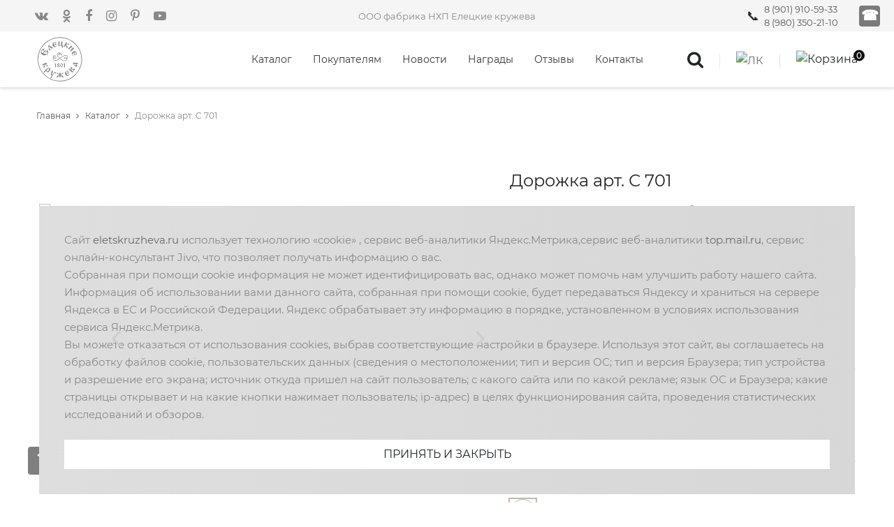

--- FILE ---
content_type: text/html; charset=UTF-8
request_url: https://eletskruzheva.ru/product/dorozhka-art-s-701
body_size: 15258
content:
<!DOCTYPE html>
<html xml:lang="ru" lang="ru">
<head>
<meta http-equiv="Content-Type" content="text/html; charset=UTF-8" />
<meta name="robots" content="index, follow" />
<meta name="keywords" content="Дорожка арт. С 701, 82 400 руб., Каталог, Елецкие кружева" />
<meta name="description" content="★ Купить Дорожка арт. С 701 по цене 82 400 руб., Каталог ★ Елецкие кружева, доставка" />
<script data-skip-moving="true">(function(w, d, n) {var cl = "bx-core";var ht = d.documentElement;var htc = ht ? ht.className : undefined;if (htc === undefined || htc.indexOf(cl) !== -1){return;}var ua = n.userAgent;if (/(iPad;)|(iPhone;)/i.test(ua)){cl += " bx-ios";}else if (/Windows/i.test(ua)){cl += ' bx-win';}else if (/Macintosh/i.test(ua)){cl += " bx-mac";}else if (/Linux/i.test(ua) && !/Android/i.test(ua)){cl += " bx-linux";}else if (/Android/i.test(ua)){cl += " bx-android";}cl += (/(ipad|iphone|android|mobile|touch)/i.test(ua) ? " bx-touch" : " bx-no-touch");cl += w.devicePixelRatio && w.devicePixelRatio >= 2? " bx-retina": " bx-no-retina";if (/AppleWebKit/.test(ua)){cl += " bx-chrome";}else if (/Opera/.test(ua)){cl += " bx-opera";}else if (/Firefox/.test(ua)){cl += " bx-firefox";}ht.className = htc ? htc + " " + cl : cl;})(window, document, navigator);</script>


<link href="/bitrix/js/ui/design-tokens/dist/ui.design-tokens.css?172064226726358" type="text/css"  rel="stylesheet" />
<link href="/bitrix/js/ui/fonts/opensans/ui.font.opensans.css?17206413742555" type="text/css"  rel="stylesheet" />
<link href="/bitrix/js/main/popup/dist/main.popup.bundle.css?172064188929861" type="text/css"  rel="stylesheet" />
<link href="/local/templates/.default/components/bitrix/catalog.element/main2/style.css?17127399015508" type="text/css"  rel="stylesheet" />
<link href="/bitrix/components/arturgolubev/yandex.share/templates/.default/style.css?1629047712322" type="text/css"  rel="stylesheet" />
<link href="/local/components/elkruz/main.feedback/templates/callproduct/style.css?1760616658935" type="text/css"  rel="stylesheet" />
<link href="/local/templates/.default/components/bitrix/catalog.section/set/style.css?1645366195570" type="text/css"  rel="stylesheet" />
<link href="/local/tmplfiles/vendor/bootstrap/css/bootstrap.min.css?1604316446124962" type="text/css"  data-template-style="true"  rel="stylesheet" />
<link href="/local/tmplfiles/fonts/font-awesome-4.7.0/css/font-awesome.min.css?160431644531000" type="text/css"  data-template-style="true"  rel="stylesheet" />
<link href="/local/tmplfiles/fonts/themify/themify-icons.css?160431644616435" type="text/css"  data-template-style="true"  rel="stylesheet" />
<link href="/local/tmplfiles/fonts/Linearicons-Free-v1.0.0/icon-font.min.css?16043164457354" type="text/css"  data-template-style="true"  rel="stylesheet" />
<link href="/local/tmplfiles/fonts/elegant-font/html-css/style.css?160431644625237" type="text/css"  data-template-style="true"  rel="stylesheet" />
<link href="/local/tmplfiles/vendor/animate/animate.css?160431644623848" type="text/css"  data-template-style="true"  rel="stylesheet" />
<link href="/local/tmplfiles/vendor/css-hamburgers/hamburgers.min.css?160431644619686" type="text/css"  data-template-style="true"  rel="stylesheet" />
<link href="/local/tmplfiles/vendor/animsition/css/animsition.min.css?160431644627478" type="text/css"  data-template-style="true"  rel="stylesheet" />
<link href="/local/tmplfiles/vendor/select2/select2.min.css?160431644615196" type="text/css"  data-template-style="true"  rel="stylesheet" />
<link href="/local/tmplfiles/vendor/daterangepicker/daterangepicker.css?16043164468163" type="text/css"  data-template-style="true"  rel="stylesheet" />
<link href="/local/tmplfiles/vendor/slick/slick.css?16043164461776" type="text/css"  data-template-style="true"  rel="stylesheet" />
<link href="/local/tmplfiles/vendor/lightbox2/css/lightbox.min.css?16043164462846" type="text/css"  data-template-style="true"  rel="stylesheet" />
<link href="/local/tmplfiles/css/util.css?1748009940110452" type="text/css"  data-template-style="true"  rel="stylesheet" />
<link href="/local/tmplfiles/css/main.css?176061648950898" type="text/css"  data-template-style="true"  rel="stylesheet" />
<link href="/local/tmplfiles/css/jquery.fancybox.min.css?160431644612795" type="text/css"  data-template-style="true"  rel="stylesheet" />
<link href="/local/templates/.default/components/bitrix/search.form/top/style.css?1629373991732" type="text/css"  data-template-style="true"  rel="stylesheet" />
<link href="/local/templates/.default/components/bitrix/sale.basket.basket.line/.default/style.css?16043164464401" type="text/css"  data-template-style="true"  rel="stylesheet" />
<link href="/local/templates/main/template_styles.css?1737030711434" type="text/css"  data-template-style="true"  rel="stylesheet" />







	<meta name="viewport" content="width=device-width, initial-scale=1">
	<meta name="cmsmagazine" content="351820ed114bbfa0aa8ab0957b9aa984" />
    <meta name="yandex-verification" content="39db6ab34b15e84a" />
<meta property="og:type" content="website">
	<meta property="og:title" content="Дорожка арт. С 701">
	<meta property="og:url" content="https://eletskruzheva.ru/product/dorozhka-art-s-701">
	    <meta property="og:description" content="★ Купить Дорожка арт. С 701 по цене 82 400 руб., Каталог ★ Елецкие кружева, доставка">
	    <meta property="og:image" content="https://eletskruzheva.ru/upload/dev2fun.imagecompress/webp/iblock/211/6aitpldsc0n94a2iihp3u8e829vruhfj/zagruzka.webp"/>
    <meta property="og:image:width" content="1200">
    <meta property="og:image:height" content="763">
			
 <title>Дорожка арт. С 701 | Елецкие кружева</title>
</head>
<body class="animsition" >
<div id="panel"></div>
	<header class="header1">
		<div class="container-menu-header" >
			<div class="topbar">
				<div class="topbar-social"><a href="https://vk.com/club58307403" class="topbar-social-item fa fa-vk" target="_blank"></a>
<a href="https://ok.ru/profile/576745640652" class="topbar-social-item fa fa-odnoklassniki" target="_blank"></a>
<a href="https://www.facebook.com/people/Eletskie-Kruzheva/100007458769495" class="topbar-social-item fa fa-facebook" target="_blank"></a>
<a href="https://www.instagram.com/eletskiekruzheva/" class="topbar-social-item fa fa-instagram" target="_blank"></a>
<a href="https://www.pinterest.ru/eletskiek/" class="topbar-social-item fa fa-pinterest-p" target="_blank"></a>
<a href="https://www.youtube.com/user/eletskruzheva" class="topbar-social-item fa fa-youtube-play" target="_blank"></a>
</div>
				<span class="topbar-child1">ООО фабрика НХП Елецкие кружева</span>
<!--                <div class="topbar-child2">--><!--</div>-->
                <span class="topbar-phone"><a href="tel:89019105933" title="" class="s-text7">8 (901) 910-59-33</a>
                    <a href="tel:89803502110" title="" class="s-text7">8 (980) 350-21-10</a>
                </span>
                                <a data-fancybox data-type="ajax" data-src="/ajax/form.php?type=callback" href="javascript:void(0);">
                    <div class="call r-button">&#9742;</div>
                </a>
            </div>
			<div class="wrap_header">
				<a href="/" class="logo">
					<img src="/local/tmplfiles/images/icons/logo.svg" alt="eletskruzheva.ru" class="logo-short">
					<img src="/local/tmplfiles/images/icons/logo__full.svg" alt="eletskruzheva.ru" class="logo-full">
									</a>
				

<div class="wrap_menu">
<nav class="menu">

<ul class="main_menu">

	<li>
		<a href="/catalog/" class="" >Каталог</a>
	</li>
	<li>
		<a href="/pokupatelyam/" class="" >Покупателям</a>
	</li>
	<li>
		<a href="/news/" class="" >Новости</a>
	</li>
	<li>
		<a href="/nagrady/" class="" >Награды</a>
	</li>
	<li>
		<a href="/otzyvy/" class="" >Отзывы</a>
	</li>
	<li>
		<a href="/kontakty/" class="" >Контакты</a>
	</li>
</ul>

</nav>
</div>


				<div class="header-icons">
                    <i class="icon-search fs-25 fa fa-search" aria-hidden="true"></i>
                    <span class="linedivide1"></span>
					<a href="/personal/profile/" class="header-wrapicon1 dis-block">
						<img src="/upload/dev2fun.imagecompress/webp/local/tmplfiles/images/icons/icon-header-01.webp" class="header-icon1" alt="ЛК">
					</a>
					<span class="linedivide1"></span>
					<div class="header-wrapicon2">
						<img src="/upload/dev2fun.imagecompress/webp/local/tmplfiles/images/icons/icon-header-02.webp" class="header-icon1 js-show-header-dropdown" alt="Корзина">
<span class="header-icons-noti" id="posCart">0</span>
						<div class="header-cart header-dropdown">
							<div class="header-cart-buttons">
								<div class="header-cart-wrapbtn">
									<a href="/personal/cart/" class="flex-c-m size1 bg1 bo-rad-20 hov1 s-text1 trans-0-4">
										Корзина
									</a>
								</div>

<!--								<div class="header-cart-wrapbtn">-->
<!--									<a href="/personal/order/" class="flex-c-m size1 bg1 bo-rad-20 hov1 s-text1 trans-0-4">-->
<!--										Заказать-->
<!--									</a>-->
<!--								</div>-->
							</div>
						</div>
					</div>
				</div>
                
<div class="search-product pos-relative bo4 of-hidden" id="search_line" style="">
	<form action="/search/">
	<input class="s-text p-l-23 p-r-50" type="text" name="q" placeholder="поиск">
       	<button class="btn-search flex-c-m ab-r-m color2 color0-hov trans-0-4">
		<i class="fs-25 fa fa-search" aria-hidden="true"></i>
	</button>
	</form>
</div>

			</div>
		</div>
		<div class="wrap_header_mobile">
			<a href="/" class="logo-mobile">ООО фабрика НХП Елецкие кружева</a>
			<div class="btn-show-menu">
				<div class="header-icons-mobile">
					<i class="icon-search fs-25 fa fa-search" aria-hidden="true"></i>
					<span class="linedivide2"></span>
					<a href="/personal/profile/" class="header-wrapicon1 dis-block">
						<img src="/upload/dev2fun.imagecompress/webp/local/tmplfiles/images/icons/icon-header-01.webp" class="header-icon1" alt="ЛК">
					</a>

					<span class="linedivide2"></span>

					<a href="/personal/cart/" class="header-wrapicon1 dis-block">
						<img src="/upload/dev2fun.imagecompress/webp/local/tmplfiles/images/icons/icon-header-02.webp" class="header-icon1" alt="Корзина">
					</a>
					</div>
				</div>

				<div class="btn-show-menu-mobile hamburger hamburger--squeeze">
					<span class="hamburger-box">
						<span class="hamburger-inner"></span>
					</span>
				</div>
				
<div class="search-product pos-relative bo4 of-hidden" id="search_line" style="">
	<form action="/search/">
	<input class="s-text p-l-23 p-r-50" type="text" name="q" placeholder="поиск">
       	<button class="btn-search flex-c-m ab-r-m color2 color0-hov trans-0-4">
		<i class="fs-25 fa fa-search" aria-hidden="true"></i>
	</button>
	</form>
</div>

			</div>

		<!--</div>-->

		<div class="wrap-side-menu" >
			<nav class="side-menu">
				<ul class="main-menu">
					<li class="item-topbar-mobile p-l-20 p-t-8 p-b-8"  style="min-height:42px;">
						<!-- <div class="topbar-child1">
							
<div class="search-product pos-relative bo4 of-hidden" id="search_line_main" style="position:absolute; right:8px;">
	<form action="/search/">
	<input class="s-text7 p-l-23 p-r-50" type="text" name="q" placeholder="поиск">
       	<button class="flex-c-m size5 ab-r-m color2 color0-hov trans-0-4">
		<i class="fs-12 fa fa-search" aria-hidden="true"></i>
	</button>
	</form>
</div>

						</div> -->
					</li>
										<li class="item-topbar-mobile p-l-10">
						<div class="topbar-social-mobile"><a href="https://vk.com/club58307403" class="topbar-social-item fa fa-vk" target="_blank"></a>
<a href="https://ok.ru/profile/576745640652" class="topbar-social-item fa fa-odnoklassniki" target="_blank"></a>
<a href="https://www.facebook.com/people/Eletskie-Kruzheva/100007458769495" class="topbar-social-item fa fa-facebook" target="_blank"></a>
<a href="https://www.instagram.com/eletskiekruzheva/" class="topbar-social-item fa fa-instagram" target="_blank"></a>
<a href="https://www.pinterest.ru/eletskiek/" class="topbar-social-item fa fa-pinterest-p" target="_blank"></a>
<a href="https://www.youtube.com/user/eletskruzheva" class="topbar-social-item fa fa-youtube-play" target="_blank"></a>
</div>
					</li>
						<li class="item-menu-mobile"><a href="/catalog/">Каталог</a></li>
	<li class="item-menu-mobile"><a href="/pokupatelyam/">Покупателям</a></li>
	<li class="item-menu-mobile"><a href="/news/">Новости</a></li>
	<li class="item-menu-mobile"><a href="/nagrady/">Награды</a></li>
	<li class="item-menu-mobile"><a href="/otzyvy/">Отзывы</a></li>
	<li class="item-menu-mobile"><a href="/kontakty/">Контакты</a></li>
				</ul>
			</nav>
		</div>
	</header>

<div class="bread-crumb bgwhite flex-w p-l-52 p-r-15 p-t-30 p-l-15-sm" itemscope itemtype="http://schema.org/BreadcrumbList"><span class="s-text17" itemprop="itemListElement" itemscope itemtype="http://schema.org/ListItem"><a class="s-text16" href="/" title="Главная" itemprop="item" id="bx_breadcrumb_0"><span itemprop="name">Главная</span><i class="fa fa-angle-right m-l-8 m-r-9" aria-hidden="true"></i><meta itemprop="position" content="1" /></a></span><span class="s-text17" itemprop="itemListElement" itemscope itemtype="http://schema.org/ListItem"><a class="s-text16" href="/catalog/catalog/" title="Каталог" itemprop="item" id="bx_breadcrumb_1"><span itemprop="name">Каталог</span><i class="fa fa-angle-right m-l-8 m-r-9" aria-hidden="true"></i><meta itemprop="position" content="2" /></a></span><span class="s-text17" itemprop="itemListElement" itemscope itemtype="http://schema.org/ListItem"><link href="" itemprop="item"><span itemprop="name">Дорожка арт. С 701</span><meta itemprop="position" content="3" /></span></div>



<div class="container bgwhite p-t-35 p-b-80" itemscope itemtype="http://schema.org/Product">
    <span itemprop="name" style="display: none">Дорожка арт. С 701</span>
	        <span itemprop="description" style="display: none">★ Купить Дорожка арт. С 701 по цене 82 400 руб., Каталог ★ Елецкие кружева, доставка</span>
	    <div class="flex-w flex-sb">
        <div class="w-size13 p-t-30 respon5">

            <!-- Слайдеры -->

            

                <div class="wrapper-sliders flex-sb flex-w">
                    <div class="thumbnail-slider">
                                                                                                                <div class="thumbnail-slider__item" data-thumb="/upload/dev2fun.imagecompress/webp/resize_cache/iblock/5fe/4nfyme0ctgv0193pkkb7ibw0nix2wzc9/60_60_2/6536b697c2485557dc1a43d1a1a8479ebed670a8.webp">
                                    <img src="/upload/dev2fun.imagecompress/webp/resize_cache/iblock/5fe/4nfyme0ctgv0193pkkb7ibw0nix2wzc9/60_60_2/6536b697c2485557dc1a43d1a1a8479ebed670a8.webp" alt="Дорожка арт. С 701" itemprop="image">
                                </div>
                                                                                                                                            <div class="thumbnail-slider__item" data-thumb="/upload/dev2fun.imagecompress/webp/resize_cache/iblock/db6/2mkq6jzh0y29ge2el7pqxctxauubctz9/60_60_2/a49a1279229ad431720c309db87435f704f55881.webp">
                                    <img src="/upload/dev2fun.imagecompress/webp/resize_cache/iblock/db6/2mkq6jzh0y29ge2el7pqxctxauubctz9/60_60_2/a49a1279229ad431720c309db87435f704f55881.webp" alt="Дорожка арт. С 701" itemprop="image">
                                </div>
                                                                                                                                            <div class="thumbnail-slider__item" data-thumb="/upload/dev2fun.imagecompress/webp/resize_cache/iblock/316/d13gtcui21fai3aukzdoqurm400t8taz/60_60_2/ad5110d9b9f8a9f3aa96cbff8d7ed20d3ec3339f.webp">
                                    <img src="/upload/dev2fun.imagecompress/webp/resize_cache/iblock/316/d13gtcui21fai3aukzdoqurm400t8taz/60_60_2/ad5110d9b9f8a9f3aa96cbff8d7ed20d3ec3339f.webp" alt="Дорожка арт. С 701" itemprop="image">
                                </div>
                                                                        </div>

                    <div class="general-slider">
                                                                                        <div class="general-slider__item" data-thumb="42207">
                                    <a href="/upload/dev2fun.imagecompress/webp/iblock/5fe/4nfyme0ctgv0193pkkb7ibw0nix2wzc9/6536b697c2485557dc1a43d1a1a8479ebed670a8.webp" data-fancybox="gallery" data-caption="Дорожка арт. С 701">
                                        <img  data-lazy="/upload/dev2fun.imagecompress/webp/iblock/5fe/4nfyme0ctgv0193pkkb7ibw0nix2wzc9/6536b697c2485557dc1a43d1a1a8479ebed670a8.webp" alt="Дорожка арт. С 701">
                                    </a>
                                </div>
                                                                                        <div class="general-slider__item" data-thumb="42208">
                                    <a href="/upload/dev2fun.imagecompress/webp/iblock/db6/2mkq6jzh0y29ge2el7pqxctxauubctz9/a49a1279229ad431720c309db87435f704f55881.webp" data-fancybox="gallery" data-caption="Дорожка арт. С 701">
                                        <img  data-lazy="/upload/dev2fun.imagecompress/webp/iblock/db6/2mkq6jzh0y29ge2el7pqxctxauubctz9/a49a1279229ad431720c309db87435f704f55881.webp" alt="Дорожка арт. С 701">
                                    </a>
                                </div>
                                                                                        <div class="general-slider__item" data-thumb="42209">
                                    <a href="/upload/dev2fun.imagecompress/webp/iblock/316/d13gtcui21fai3aukzdoqurm400t8taz/ad5110d9b9f8a9f3aa96cbff8d7ed20d3ec3339f.webp" data-fancybox="gallery" data-caption="Дорожка арт. С 701">
                                        <img  data-lazy="/upload/dev2fun.imagecompress/webp/iblock/316/d13gtcui21fai3aukzdoqurm400t8taz/ad5110d9b9f8a9f3aa96cbff8d7ed20d3ec3339f.webp" alt="Дорожка арт. С 701">
                                    </a>
                                </div>
                                                    </div>
                </div>
			
<div class="yandex-share-panel ar_al_right">
		<div class="ya-share-wrap"><div class="ya-share2" data-services="vkontakte,facebook,odnoklassniki,viber,whatsapp,telegram"  ></div></div>
</div>
        </div>
		        <div class="w-size14 p-t-30 respon5" itemprop="offers" itemscope itemtype="http://schema.org/Offer">
            <h4 class="product-detail-name m-text16 p-b-13" itemprop="name">Дорожка арт. С 701</h4>
            <span class="m-text17" id="price" itemprop="price">
                    <span>Цена: <span id="PRICE">82 400 руб.</span></span>
            </span>
            <p class="s-text8 p-t-10"></p>
            <div class="action-add p-t-30 p-b-30">
                <div class="flex-m flex-w p-b-10">
                    <div class="s-text15 w-size15 t-center">
                        Вариант
                    </div>
                    <div class="rs2-select2 rs3-select2 bo4 of-hidden w-size16">
                        <select class="selection-2" name="offers" id="offers">
							                                <option value="56593"  selected>Дорожка арт. С 701 (бело-сливочная)</option>
							                        </select>
                    </div>
                </div>
				                <div class="flex-c-str flex-w p-t-10">
                    <div class="flex-m flex-w">
                                                <div class="flex-w bo5 of-hidden m-r-22 m-l-22 m-t-10 m-b-10">
                            <button class="btn-num-product-down color1 flex-c-m size7 bg8 eff2">
                                <i class="fs-12 fa fa-minus" aria-hidden="true"></i>
                            </button>

                            <input class="size8 m-text18 t-center num-product" type="number" name="num-product" id="num-product" value="1">

                            <button class="btn-num-product-up color1 flex-c-m size7 bg8 eff2">
                                <i class="fs-12 fa fa-plus" aria-hidden="true"></i>
                            </button>
                        </div>
                                                <div class="btn-addcart-product-detail size9 trans-0-4 m-t-10 m-b-10">
                                                        <a class="flex-c-m sizefull bg1 bo-rad-23 hov1 s-text1 trans-0-4 card-btn" href="javascript:void(0)" data-id="56593">
								В корзину                            </a>
                        </div>
                    </div>
                </div>
                <!--                    -->                <!--                    <p class="s-text8">-->
                <!--                            Для оформления заказа пожалуйста, <a href="/personal/profile/"> авторизуйтесь</a>-->
                <!--                    </p>-->
                <!--                    -->            </div>


            <!-- Размеры -->
			                <div class="wrap-dropdown-content bo6 p-t-15 p-b-14 sizes">
                    <h5 class="js-toggle-dropdown-content flex-sb-m cs-pointer m-text19 color0-hov trans-0-4">
                        Размеры
                    </h5>
                    <div class="itemProductSizes" id="Size">
																																																																												                                        <button class="itemProductSize itemProductSizeActive"  data-sizename="100х36">100х36</button>
																																					                    </div>
                </div>
			

            <!-- Цвета -->
            
            
                <div class="wrap-dropdown-content bo6 p-t-15 p-b-14 colors">
                    <h5 class="js-toggle-dropdown-content flex-sb-m cs-pointer m-text19 color0-hov trans-0-4">
                        Цвета
                    </h5>
                    <div class="itemProductColors" id="Color">
                                                    <button class="itemProductColor itemProductColorActive" data-id="56593" data-colorname="whiteandcreamy" style="background: url('/upload/dev2fun.imagecompress/webp/uf/202/eyw6pzi3sosoke8j2os47zbvqt5x953r/Bez-imeni_1.webp');     background-size: cover;" ></button>
                                            </div>
                </div>
            			                <div class="p-t-15 p-b-14 "><p>Цена изделия меняется в зависимости от размера. Сроки изготовления и стоимость уточняйте у менеджера</p></div>
			
            <div class="wrap-dropdown-content p-t-15 p-b-14 ">
                <h5 class="js-toggle-dropdown-content flex-sb-m cs-pointer m-text19 color0-hov trans-0-4">
                    <a data-fancybox="" data-src="#size_chart" href="javascript:void(0);">Размерная сетка</a>
                </h5>
                <div class="dis-none p-t-15 p-b-23">
					<div id="size_chart">
    <div class="blog-detail-txt p-t-15"><h4 class="p-b-11 m-text24">Таблицы размеров</h4>
        <p class="p-b-25"><img width="120" alt="Таблица женских размеров"
                               src="/upload/ammina.optimizer/svg/images/sizes.svg" data-uk-svg="" class=""><br><br></p>
        <ol>
            <li><p><b>Рост</b><br> измеряется вертикально от пола до верхней точки головы </p></li>
            <li><p><b>Обхват груди</b><br> измеряется горизонтально вокруг туловища по наиболее выступающим точкам груди
                    и лопаток </p></li>
            <li><p><b>Обхват талии</b><br> измеряется горизонтально вокруг талии на уровне пупка </p></li>
            <li><p><b>Обхват бёдер</b><br> измеряется горизонтально вокруг бёдер по наиболее выступающим точкам ягодиц
                </p></li>
        </ol>
        <h3>Женские размеры:</h3> <br>
        <table class="table-size">
            <thead>
            <tr>
                <th> Размер</th>
                <th> Рост (см)</th>
                <th> Обхват груди (см)</th>
                <th> Обхват бёдер (см)</th>
            </tr>
            </thead>
            <tbody>
            <tr>
                <td> 42</td>
                <td> 164</td>
                <td> 84</td>
                <td> 92</td>
            </tr>
            <tr>
                <td> 44</td>
                <td> 164</td>
                <td> 88</td>
                <td> 96</td>
            </tr>
            <tr>
                <td> 46</td>
                <td> 164</td>
                <td> 92</td>
                <td> 100</td>
            </tr>
            <tr>
                <td> 48</td>
                <td> 164</td>
                <td> 96</td>
                <td> 104</td>
            </tr>
            <tr>
                <td> 50</td>
                <td> 164</td>
                <td> 100</td>
                <td> 108</td>
            </tr>
            <tr>
                <td> 52</td>
                <td> 164</td>
                <td> 104</td>
                <td> 112</td>
            </tr>
            <tr>
                <td> 54</td>
                <td> 164</td>
                <td> 108</td>
                <td> 116</td>
            </tr>
            <tr>
                <td> 56</td>
                <td> 164</td>
                <td> 112</td>
                <td> 120</td>
            </tr>
            <tr>
                <td> 58</td>
                <td> 164</td>
                <td> 116</td>
                <td> 124</td>
            </tr>
            <tr>
                <td> 60</td>
                <td> 164</td>
                <td> 120</td>
                <td> 128</td>
            </tr>
            </tbody>
        </table>
        <br><br><br><br>
        <h3>Мужские размеры:</h3> <br>
        <table class="table-size">
            <thead>
            <tr>
                <th> Размер</th>
                <th> Рост (см)</th>
                <th> Обхват груди (см)</th>
                <th> Обхват бёдер (см)</th>
            </tr>
            </thead>
            <tbody>
            <tr>
                <td> 46</td>
                <td> 176 / 182</td>
                <td> 92</td>
                <td> 74</td>
            </tr>
            <tr>
                <td> 48</td>
                <td> 176 / 182</td>
                <td> 96</td>
                <td> 78</td>
            </tr>
            <tr>
                <td> 50</td>
                <td> 176 / 182</td>
                <td> 100</td>
                <td> 82</td>
            </tr>
            <tr>
                <td> 52</td>
                <td> 176 / 182</td>
                <td> 104</td>
                <td> 86</td>
            </tr>
            <tr>
                <td> 54</td>
                <td> 176 / 182</td>
                <td> 108</td>
                <td> 90</td>
            </tr>
            <tr>
                <td> 56</td>
                <td> 176 / 182</td>
                <td> 112</td>
                <td> 94</td>
            </tr>
            <tr>
                <td> 58</td>
                <td> 176 / 182</td>
                <td> 116</td>
                <td> 98</td>
            </tr>
            <tr>
                <td> 60</td>
                <td> 176 / 182</td>
                <td> 120</td>
                <td> 102</td>
            </tr>
            <tr>
                <td> 62</td>
                <td> 176 / 182</td>
                <td> 124</td>
                <td> 106</td>
            </tr>
            <tr>
                <td> 64</td>
                <td> 176 / 182</td>
                <td> 128</td>
                <td> 110</td>
            </tr>
            </tbody>
        </table>
        <br><br><br><br>
        <h3>Детские размеры:</h3> <br>
        <table class="table-size2">
            <thead>
            <tr>
                <th> Размер</th>
                <th> Рост (см)</th>
                <th> Вес (кг)</th>
                <th> Обхват груди (см)</th>
                <th> Обхват бёдер (см)</th>
                <th> Возраст</th>
            </tr>
            </thead>
            <tbody>
            <tr>
                <td> -</td>
                <td> 68</td>
                <td> 7-9</td>
                <td> -</td>
                <td> -</td>
                <td> 3-6 мес</td>
            </tr>
            <tr>
                <td> -</td>
                <td> 74</td>
                <td> 9-11</td>
                <td> -</td>
                <td> -</td>
                <td> 6-12 мес</td>
            </tr>
            <tr>
                <td> -</td>
                <td> 80</td>
                <td> 9-11</td>
                <td> -</td>
                <td> -</td>
                <td> 18-24 мес</td>
            </tr>
            <tr>
                <td> -</td>
                <td> 86</td>
                <td> 11-14</td>
                <td> -</td>
                <td> -</td>
                <td> 18-24 мес</td>
            </tr>
            <tr>
                <td> 24</td>
                <td> 92</td>
                <td> 11-15</td>
                <td> 48</td>
                <td> 48</td>
                <td> 2-2,5 года</td>
            </tr>
            <tr>
                <td> -</td>
                <td> 98</td>
                <td> 15-18</td>
                <td> -</td>
                <td> -</td>
                <td> 2,5-3 года</td>
            </tr>
            <tr>
                <td> 26</td>
                <td> 104</td>
                <td> 15-19</td>
                <td> 52</td>
                <td> 52</td>
                <td> 3-4 года</td>
            </tr>
            <tr>
                <td> 28</td>
                <td> 110</td>
                <td> 19-25</td>
                <td> 56</td>
                <td> 56</td>
                <td> 4-5 лет</td>
            </tr>
            <tr>
                <td> -</td>
                <td> 116</td>
                <td> 20-25</td>
                <td> -</td>
                <td> -</td>
                <td> 5-6 лет</td>
            </tr>
            <tr>
                <td> 30</td>
                <td> 122</td>
                <td> 25-30</td>
                <td> 60</td>
                <td> 60</td>
                <td> 6-7 лет</td>
            </tr>
            <tr>
                <td> 32</td>
                <td> 128</td>
                <td> 25-32</td>
                <td> 64</td>
                <td> 64</td>
                <td> 8-9 лет</td>
            </tr>
            <tr>
                <td> 34</td>
                <td> 134</td>
                <td> 31-35</td>
                <td> 68</td>
                <td> 68</td>
                <td> 8-9 лет</td>
            </tr>
            <tr>
                <td> 36</td>
                <td> 140</td>
                <td> 35-37</td>
                <td> 72</td>
                <td> 72</td>
                <td> 10-11 лет</td>
            </tr>
            <tr>
                <td> 38</td>
                <td> 146</td>
                <td> 35-38</td>
                <td> 76</td>
                <td> 76</td>
                <td> 10-11 лет</td>
            </tr>
            <tr>
                <td> 40</td>
                <td> 152</td>
                <td> 35-38</td>
                <td> 80</td>
                <td> 80</td>
                <td> 11-12 лет</td>
            </tr>
            </tbody>
        </table>
        <br><br><br><br>
        <h3>Размеры постельного белья:</h3>
        <table class="table-size3">
            <thead>
            <tr>
                <th> Наименование</th>
                <th> Состав набора (шт)</th>
                <th> Размеры (см)</th>
            </tr>
            </thead>
            <tbody>
            <tr>
                <td> Комплект постельного белья<br> 1,5-спальный</td>
                <td> пододеяльник - 1<br> наволочка - 2<br> простынь - 1</td>
                <td> пододеяльник 215x143<br> наволочка 70x70<br> простынь 214x149</td>
            </tr>
            <tr>
                <td> Комплект постельного белья<br> 2-спальный</td>
                <td> пододеяльник - 1<br> наволочка - 2<br> простынь - 1</td>
                <td> пододеяльник 215x175<br> наволочка 70x70<br> простынь 216x180</td>
            </tr>
            <tr>
                <td> Комплект постельного белья<br> 2-спальный с евро-простынью</td>
                <td> пододеяльник - 1<br> наволочка - 2<br> простынь - 1</td>
                <td> пододеяльник 215x175<br> наволочка 70x70<br> простынь 220x240</td>
            </tr>
            <tr>
                <td> Комплект постельного белья<br> семейный</td>
                <td> пододеяльник - 2<br> наволочка - 2<br> простынь - 1</td>
                <td> пододеяльник 215x143<br> наволочка 70x70<br> простынь 220x240</td>
            </tr>
            <tr>
                <td> Комплект постельного белья<br> евро</td>
                <td> пододеяльник - 1<br> наволочка - 2<br> простынь - 1</td>
                <td> пододеяльник 220x240<br> наволочка 70x70<br> простынь 220x240</td>
            </tr>
            <tr>
                <td> Комплект постельного белья<br> евро с 4 наволочками</td>
                <td> пододеяльник - 1<br> наволочка - 4<br> простынь - 1</td>
                <td> пододеяльник 220x240<br> наволочка 70x70, 50x70<br> простынь 220x240</td>
            </tr>
            <tr>
                <td> Комплект постельного белья<br> детский</td>
                <td> пододеяльник - 1<br> наволочка - 1<br> простынка-уголок - 1</td>
                <td> пододеяльник 125x120<br> наволочка 47x35<br> простынка 100x90</td>
            </tr>
            <tr>
                <td> Комплект постельного белья<br> детский</td>
                <td> пододеяльник - 1<br> наволочка - 1<br> простынь - 1</td>
                <td> пододеяльник 147x112<br> наволочка 60x40<br> простынь 142x96</td>
            </tr>
            </tbody>
        </table>
    </div>
</div>                </div>
            </div>

            <!-- Обратный звонок  -->
            <div class="wrap-dropdown-content bo6 p-t-15 p-b-14 ">
                <h5 class="js-toggle-dropdown-content flex-sb-m cs-pointer m-text19 color0-hov trans-0-4">
                    Закажите обратный звонок
                </h5>
                <div id="prod-feedback">
					<div id="comp_ce4aba7a75567e457f7340602d945f60"><div class="mfeedback">


<form action="/product/dorozhka-art-s-701?CODE=dorozhka-art-s-701" method="POST"><input type="hidden" name="bxajaxid" id="bxajaxid_ce4aba7a75567e457f7340602d945f60_8BACKi" value="ce4aba7a75567e457f7340602d945f60" /><input type="hidden" name="AJAX_CALL" value="Y" /><input type="hidden" name="sessid" id="sessid" value="fe07e6c8eb7958c18bb33cae9cc7f9a8" />	<div class="mf-name prod-input">
		<input placeholder="Ваше Имя" type="text" name="user_name" value="">
	</div>
	<div class="mf-email prod-input">
		<input placeholder="Ваш телефон" type="text" name="user_phone" value="">
	</div>
		<input type="hidden" name="MESSAGE" value="/product/dorozhka-art-s-701">
		<input type="hidden" name="PARAMS_HASH" value="e73e2080adc6073bf89dbba05426858d">
    <input type="hidden" name="TYPE" value="">

 	<label class="mf-checkbox">
		<div class="mf-checkbox__checkmark"></div>
		<input type="checkbox" name="agree" checked>
		<div class="mf-checkbox__text">
			Отправляя формы вы соглашаетесь с <a href="https://eletskruzheva.ru/privacy_policy/" target="_blank">правилами политики конфиденциальности</a> 
		</div>
	</label>

    <div class="w-size25 m-t-10 m-b-10">
	    <input type="submit" name="submit" class="trans-0-4 hov1 bo-rad-23 bg1 s-text1" value="Отправить">
    </div>
</form>
</div></div>                </div>
                <!--                <div class="fastOrder">-->
                <!--                    <form class="fastOrderForm" method="post" action="/ajax/fast-order.php">-->
                <!--                        <input type="hidden" name="sessid" id="sessid" value="1f0b313a346456b857e7857c01f24340">-->
                <!--                        <div class="fastOrderElement fastOrderElementRequired">-->
                <!--                            <input type="text" required="" name="PROPERTY[112][0]" placeholder="Имя" class="size2 m-text18 t-center hf-validated hf-invalid" aria-invalid="true">-->
                <!--                        </div>-->
                <!--                        <div class="fastOrderElement fastOrderElementRequired">-->
                <!--                            <input type="tel" required="" name="PROPERTY[112][0]" placeholder="Номер телефона" data-type-mismatch="Введите корректный номер телефона" data-value-missing="Введите номер телефона" class="size2 m-text18 t-center hf-validated hf-invalid" aria-invalid="true">-->
                <!--                        </div>-->
                <!--                        <input type="hidden" name="PROPERTY[110][0]" value=" L827ser21">-->
                <!--                        <input type="hidden" name="PROPERTY[111][0]" value="Сумочка">-->
                <!--                        <input type="hidden" name="iblock_submit" value="1">-->
                <!--                        <input type="hidden" id="g-recaptcha-response-fastorder" name="g-recaptcha-response" value="[base64]">-->
                <!--                        <div class="fastOrderFooter">-->
                <!--                            <button type="submit" class="flex-c-m sizefull bg1 bo-rad-23 hov1 s-text1 trans-0-4 card-btn">Заказать</button>-->
                <!--                        </div>-->
                <!--                        <div class="fastOrderError"></div>-->
                <!--                    </form>-->
                <!--                    <div class="fastOrderAnswer"></div>-->
                <!--                </div>-->

            </div>


            <!-- Описание  -->
            <div id="props">
                <div class="wrap-dropdown-content bo6 p-t-15 p-b-14 active-dropdown-content" itemprop="description">
                    <h5 class="js-toggle-dropdown-content flex-sb-m cs-pointer m-text19 color0-hov trans-0-4">
                        Описание
                        <i class="down-mark fs-12 color1 fa fa-minus dis-none" aria-hidden="true"></i>
                        <i class="up-mark fs-12 color1 fa fa-plus" aria-hidden="true"></i>
                    </h5>
                    <div class="dropdown-content dis-none p-t-15 ">
                        <p class="s-text8">
                            Артикул: <span id="ITEM_CODE2">С 701</span>
                        </p>
                    </div>

					
											                            <div class="dropdown-content dis-none p-t-15 ">
                                <p class="s-text8">
									Модель: <span id="MODEL">34-99</span>
                                </p>
                            </div>
																																	                                            <div class="dropdown-content dis-none p-t-15 ">
                            <p class="s-text8">
                                Рисунок: <span id="ITEM_CODE2">34-99</span>
                            </p>
                        </div>
                    					

											

						                            <div class="dropdown-content dis-none p-t-15 ">
                                <p class="s-text8">
									Размер: <span id="SIZE2_TXT">100х36</span>
                                </p>
                            </div>
											

						                            <div class="dropdown-content dis-none p-t-15 ">
                                <p class="s-text8">
									Оформление: <span id="OFORMLENIYE">Ручное кружевоплетение</span>
                                </p>
                            </div>
											

						                            <div class="dropdown-content dis-none p-t-15 ">
                                <p class="s-text8">
									Материал: <span id="MATERIAL_TXT">Хлопок, лен</span>
                                </p>
                            </div>
											
                                    </div>
                <div class="wrap-dropdown-content bo7 p-t-15 p-b-14">
                    <h5 class="js-toggle-dropdown-content flex-sb-m cs-pointer m-text19 color0-hov trans-0-4">
                        Дополнительная информация
                        <i class="down-mark fs-12 color1 fa fa-minus dis-none" aria-hidden="true"></i>
                        <i class="up-mark fs-12 color1 fa fa-plus" aria-hidden="true"></i>
                    </h5>

                    <div class="dropdown-content dis-none p-t-15 p-b-23">
                        <p class="s-text8">
							<p>Изящная кружевная дорожка поднимет интерьер вашего дома на новый уровень.</p>                        </p>
                    </div>
                </div>
            </div>


            <!-- Отзывы  -->
            <div class="wrap-dropdown-content bo7 p-t-15 p-b-14">
                <h5 class="js-toggle-dropdown-content flex-sb-m cs-pointer m-text19 color0-hov trans-0-4">
                    Отзывы (0)
                    <i class="down-mark fs-12 color1 fa fa-minus dis-none" aria-hidden="true"></i>
                    <i class="up-mark fs-12 color1 fa fa-plus" aria-hidden="true"></i>
                </h5>
                <div class="dropdown-content dis-none p-t-15 p-b-23">
					                </div>

                <div class="dropdown-content dis-none p-t-15 p-b-23">
                    <form class="leave-comment">
                        <p class="m-b-15">Отзыв будет опубликован после проверки модератором
                        </p>
                        <input type="hidden" name="prodID" value="56592" />
                        <input type="hidden" name="type" value="addReview" />
                        <textarea class="dis-block s-text7 size20 bo4 p-l-22 p-r-22 p-t-13 m-b-15" name="message"></textarea>
                        <div class="w-size25">
                            <button class="flex-c-m size2 bg1 bo-rad-23 hov1 m-text3 trans-0-4 review-btn">
                                Отправить
                            </button>
                        </div>
                    </form>
                </div>
            </div>
        </div>
        </div>
    </div>
</div>

    <div id="comp_dc4bb52b19a26ad0043ae63e2e836518"><div id="elem-block" class="set-block">

    <div class="container">
<div class="row">
</div>

    </div>


</div>
</div><div id="dropDownSelect2"></div>

<div id="elem-block">


<section class="relateproduct bgwhite p-t-45 p-b-138">
	<div class="container">
		<div class="sec-title p-b-60">
			<h3 class="m-text5 t-center">
				Похожие товары			</h3>
		</div>


			<div class="wrap-slick2">
				<div class="slick2">




					<div class="item-slick2 p-l-15 p-r-15">
						<!-- Block2 -->
						<div class="block2">
							<div class="block2-img wrap-pic-w of-hidden pos-relative">
								<a href="/product/salfetka-art-s-679/"><img src="/upload/dev2fun.imagecompress/webp/resize_cache/iblock/ff7/jn4dzx1hrfuz7vi9eas5bxggv24app4j/720_960_1/S-679-_5_.webp" alt="Салфетка арт. С 679"></a>
															</div>
							<div class="block2-txt p-t-20">
								<a href="/product/salfetka-art-s-679/" class="block2-name dis-block s-text3 p-b-5">
									Салфетка арт. С 679								</a>
															</div>
						</div>
					</div>


					<div class="item-slick2 p-l-15 p-r-15">
						<!-- Block2 -->
						<div class="block2">
							<div class="block2-img wrap-pic-w of-hidden pos-relative">
								<a href="/product/kole-art-s-435/"><img src="/upload/dev2fun.imagecompress/webp/resize_cache/iblock/77a/cj1fxejx20nr5pq12kmak1uo3rdlqmfl/720_960_1/S-435-_14_.webp" alt="Колье арт. С 435"></a>
															</div>
							<div class="block2-txt p-t-20">
								<a href="/product/kole-art-s-435/" class="block2-name dis-block s-text3 p-b-5">
									Колье арт. С 435								</a>
															</div>
						</div>
					</div>


					<div class="item-slick2 p-l-15 p-r-15">
						<!-- Block2 -->
						<div class="block2">
							<div class="block2-img wrap-pic-w of-hidden pos-relative">
								<a href="/product/rushnik-svadebnyy-art-s-1275/"><img src="/upload/dev2fun.imagecompress/webp/resize_cache/iblock/7e1/0moyhf8fvjuta28nimarqfo4nxneqdjd/720_960_1/zagruzka.webp" alt="Рушник свадебный арт. С 1275"></a>
															</div>
							<div class="block2-txt p-t-20">
								<a href="/product/rushnik-svadebnyy-art-s-1275/" class="block2-name dis-block s-text3 p-b-5">
									Рушник свадебный арт. С 1275								</a>
															</div>
						</div>
					</div>


					<div class="item-slick2 p-l-15 p-r-15">
						<!-- Block2 -->
						<div class="block2">
							<div class="block2-img wrap-pic-w of-hidden pos-relative">
								<a href="/product/salfetka-paradnaya-art-s2717v/"><img src="/upload/dev2fun.imagecompress/webp/resize_cache/iblock/7cd/td0qfgtmtaifpclybfqg1t2rz89fbtxy/720_960_1/zagruzka-_10_.webp" alt="Салфетка &quot;Парадная&quot; арт. С 2717В"></a>
															</div>
							<div class="block2-txt p-t-20">
								<a href="/product/salfetka-paradnaya-art-s2717v/" class="block2-name dis-block s-text3 p-b-5">
									Салфетка &quot;Парадная&quot; арт. С 2717В								</a>
															</div>
						</div>
					</div>


					<div class="item-slick2 p-l-15 p-r-15">
						<!-- Block2 -->
						<div class="block2">
							<div class="block2-img wrap-pic-w of-hidden pos-relative">
								<a href="/product/ikona-kazanskoy-presvyatoy-bogoroditsy-art-c-2073/"><img src="/upload/dev2fun.imagecompress/webp/resize_cache/iblock/81c/2njeo0ovahabqru5phkipg8ezd3wgtqo/720_960_1/zagruzka.webp" alt="Икона Казанской Пресвятой Богородицы арт. C 2073"></a>
															</div>
							<div class="block2-txt p-t-20">
								<a href="/product/ikona-kazanskoy-presvyatoy-bogoroditsy-art-c-2073/" class="block2-name dis-block s-text3 p-b-5">
									Икона Казанской Пресвятой Богородицы арт. C 2073								</a>
															</div>
						</div>
					</div>


					<div class="item-slick2 p-l-15 p-r-15">
						<!-- Block2 -->
						<div class="block2">
							<div class="block2-img wrap-pic-w of-hidden pos-relative">
								<a href="/product/rushnik-paskhalnyy-art-s-856/"><img src="/upload/dev2fun.imagecompress/webp/resize_cache/iblock/3cc/8gqtu29kkfqi3vdl3ragawe1rg5d64sz/720_960_1/zagruzka.webp" alt="Рушник пасхальный арт. С 856"></a>
															</div>
							<div class="block2-txt p-t-20">
								<a href="/product/rushnik-paskhalnyy-art-s-856/" class="block2-name dis-block s-text3 p-b-5">
									Рушник пасхальный арт. С 856								</a>
															</div>
						</div>
					</div>


</div>
</div>

</div>

</section>



<!-- Footer -->
<footer class="bg6 p-t-25 p-b-25 p-l-45 p-r-45">
	<div class="flex-w p-b-45">
		<div class="w-size6 p-t-30 p-l-15 p-r-15 respon3">
			<h4 class="s-text12 p-b-30">
				Елецкие кружева
			</h4>

			<div>
				<p class="s-text7 w-size27">
					г. Елец, ул. Карла Маркса, 22
				</p>

				<div class="flex-m p-t-30"><a href="https://vk.com/club58307403" class="topbar-social-item fa fa-vk" target="_blank"></a>
<a href="https://ok.ru/profile/576745640652" class="topbar-social-item fa fa-odnoklassniki" target="_blank"></a>
<a href="https://www.facebook.com/people/Eletskie-Kruzheva/100007458769495" class="topbar-social-item fa fa-facebook" target="_blank"></a>
<a href="https://www.instagram.com/eletskiekruzheva/" class="topbar-social-item fa fa-instagram" target="_blank"></a>
<a href="https://www.pinterest.ru/eletskiek/" class="topbar-social-item fa fa-pinterest-p" target="_blank"></a>
<a href="https://www.youtube.com/user/eletskruzheva" class="topbar-social-item fa fa-youtube-play" target="_blank"></a>
				</div>
			</div>
		</div>

		<div class="w-size8 p-t-30 p-l-15 p-r-15 respon4">
			<h4 class="s-text12 p-b-30">
				Звоните нам!
			</h4>
			<ul>
				<li class="p-b-9"><a href="tel:+79803502110" title="звонить ПН-ЧТ 8:00 - 17:00"
						class="s-text7">Интернет-магазин: &#128241; +7 (901) 910-59-33</a></li>
				<li class="p-b-9"><a href="tel:+79803502110" title="звонить ПН-ЧТ 8:00 - 17:00" class="s-text7">Заказ:
						&#128241; +7 (980) 350-21-10</a></li>
				<li class="p-b-9"><a href="tel:+74746720205" title="звонить ПН-ЧТ 8:00 - 17:00" class="s-text7">Фабрика:
						&#128222; +7 (47467) 2-02-05</a></li>
				<li class="p-b-9"><a href="tel:+79107421122" title="звонить ПН-ЧТ 8:00 - 17:00" class="s-text7">
						&#128241; +7 (910) 742-11-22</a></li></span>
			</ul>

		</div>

		<div class="w-size7 p-t-30 p-l-15 p-r-15 respon4">
			<h4 class="s-text12 p-b-30">
				Новости
			</h4>
			<ul>
				<li class="p-b-9"><a href="/sobyitiya/" class="s-text7">События фабрики</a></li>
				<li class="p-b-9"><a href="/video/" class="s-text7">Видео</a></li>
				<li class="p-b-9"><a href="/grafik/" class="s-text7">График выставок</a></li>
				<li class="p-b-9"><a href="/smi/" class="s-text7">СМИ</a></li>
			</ul>


		</div>

		<div class="w-size7 p-t-30 p-l-15 p-r-15 respon4">
			<h4 class="s-text12 p-b-30">
				О нас
			</h4>
			<ul>
				<li class="p-b-9"><a href="/pokupatelyam/about/" class="s-text7">О компании</a></li>
				<li class="p-b-9"><a href="/privacy_policy/" class="s-text7">Политика конфиденциальности</a></li>
			</ul>

		</div>

	</div>

	<div class="t-center p-l-15 p-r-15">
		<div class="t-center s-text8 p-t-20">
			© Официальный сайт ООО фабрика НХП "Елецкие кружева"
		</div>



		<noscript>
			<div style="position:absolute;left:-10000px;">
				<img src="//top-fwz1.mail.ru/counter?id=2507345;js=na" style="border:0;" height="1" width="1"
					alt="Рейтинг@Mail.ru" />
			</div>
		</noscript>
		<!-- &#x2f;&#x2f;&#x52;&#x61;&#116;&#105;&#x6e;&#x67;&#x40;&#77;&#x61;&#105;&#108;&#x2e;&#x72;u counter -->
		<!-- &#82;&#97;&#x74;&#x69;&#110;&#x67;&#64;&#77;&#97;&#x69;&#x6c;&#46;&#114;&#x75; logo -->

		<!-- &#x2f;&#x2f;&#82;&#x61;&#116;&#x69;&#110;&#x67;&#x40;&#x4d;&#97;&#x69;&#x6c;&#x2e;&#114;&#117; logo -->
		<!-- Yandex.Metrika informer -->
		<a href="https://metrika.yandex.ru/stat/?id=25030496&amp;from=informer" target="_blank" rel="nofollow"><img
				src="https://informer.yandex.ru/informer/25030496/1_0_FFFFFFFF_EFEFEFFF_0_pageviews"
				style="width:80px; height:15px; border:0;" alt="Яндекс.Метрика"
				title="Яндекс.Метрика: данные за сегодня (просмотры)"
				onclick="try{Ya.Metrika.informer( { i:this,id:25030496,lang:'ru'});return false}catch(e){ }" /></a>
		<!-- /Yandex.Metrika informer -->
		<!-- Yandex.Metrika counter -->
				<noscript>
			<div><img src="https://mc.yandex.ru/watch/25030496" style="position:absolute; left:-9999px;" alt="" /></div>
		</noscript>
		<!-- /Yandex.Metrika counter -->




	</div>
</footer>

<div class="cookie-popup" id="cookie-popup">
	<div class="cookie-popup__inner">
		<div class="cookie-popup__text"><p>Сайт <a href="https://eletskruzheva.ru">eletskruzheva.ru</a> использует технологию «cookie» , сервис веб-аналитики Яндекс.Метрика,сервис веб-аналитики <a href="https://top.mail.ru" target="_blank">top.mail.ru</a>, сервис онлайн-консультант Jivo,  что позволяет получать информацию о вас. </p>
<p>Собранная при помощи cookie информация не может идентифицировать вас, однако может помочь нам улучшить работу нашего сайта. Информация об использовании вами данного сайта, собранная при помощи cookie, будет передаваться Яндексу и храниться на сервере Яндекса в ЕС и Российской Федерации. Яндекс обрабатывает эту информацию в порядке, установленном в условиях использования сервиса Яндекс.Метрика. </p>
<p>Вы можете отказаться от использования cookies, выбрав соответствующие настройки в браузере. Используя этот сайт, вы соглашаетесь на обработку файлов cookie, пользовательских данных (сведения о местоположении; тип и версия ОС; тип и версия Браузера; тип устройства и разрешение его экрана; источник откуда пришел на сайт пользователь; с какого сайта или по какой рекламе; язык ОС и Браузера; какие страницы открывает и на какие кнопки нажимает пользователь; ip-адрес) в целях функционирования сайта, проведения статистических исследований и обзоров. </p>
</div>
		<div class="cookie-popup__btn" data-close-cookie>Принять и закрыть</div>
		<img src="/upload/dev2fun.imagecompress/webp/local/tmplfiles/images/cookie-decor.webp" alt="" class="cookie-popup__decor">
	</div>
</div>

<a data-fancybox data-type="ajax" data-src="/ajax/form.php?type=.default" href="javascript:void(0);">
	<div class="quest r-button">?</div>
</a>
<a data-fancybox data-type="ajax" data-src="/ajax/form.php?type=callback" href="javascript:void(0);">
	<div class="call-up r-button">&#9742;</div>
</a>
<!--	<div id="feedback">-->
<!--	--><!--	</div>-->

<!--	<div id="callback">-->
<!--	--><!--	</div>-->

<div class="btn-back-to-top bg0-hov" id="myBtn">
	<span class="symbol-btn-back-to-top">
		<i class="fa fa-angle-double-up" aria-hidden="true"></i>
	</span>
</div>

<div id="dropDownSelect1"></div>

<script>if(!window.BX)window.BX={};if(!window.BX.message)window.BX.message=function(mess){if(typeof mess==='object'){for(let i in mess) {BX.message[i]=mess[i];} return true;}};</script>
<script>(window.BX||top.BX).message({"pull_server_enabled":"Y","pull_config_timestamp":1588929294,"pull_guest_mode":"N","pull_guest_user_id":0});(window.BX||top.BX).message({"PULL_OLD_REVISION":"Для продолжения корректной работы с сайтом необходимо перезагрузить страницу."});</script>
<script>(window.BX||top.BX).message({"JS_CORE_LOADING":"Загрузка...","JS_CORE_NO_DATA":"- Нет данных -","JS_CORE_WINDOW_CLOSE":"Закрыть","JS_CORE_WINDOW_EXPAND":"Развернуть","JS_CORE_WINDOW_NARROW":"Свернуть в окно","JS_CORE_WINDOW_SAVE":"Сохранить","JS_CORE_WINDOW_CANCEL":"Отменить","JS_CORE_WINDOW_CONTINUE":"Продолжить","JS_CORE_H":"ч","JS_CORE_M":"м","JS_CORE_S":"с","JSADM_AI_HIDE_EXTRA":"Скрыть лишние","JSADM_AI_ALL_NOTIF":"Показать все","JSADM_AUTH_REQ":"Требуется авторизация!","JS_CORE_WINDOW_AUTH":"Войти","JS_CORE_IMAGE_FULL":"Полный размер"});</script><script src="/bitrix/js/main/core/core.js?1720642347498410"></script><script>BX.Runtime.registerExtension({"name":"main.core","namespace":"BX","loaded":true});</script>
<script>BX.setJSList(["\/bitrix\/js\/main\/core\/core_ajax.js","\/bitrix\/js\/main\/core\/core_promise.js","\/bitrix\/js\/main\/polyfill\/promise\/js\/promise.js","\/bitrix\/js\/main\/loadext\/loadext.js","\/bitrix\/js\/main\/loadext\/extension.js","\/bitrix\/js\/main\/polyfill\/promise\/js\/promise.js","\/bitrix\/js\/main\/polyfill\/find\/js\/find.js","\/bitrix\/js\/main\/polyfill\/includes\/js\/includes.js","\/bitrix\/js\/main\/polyfill\/matches\/js\/matches.js","\/bitrix\/js\/ui\/polyfill\/closest\/js\/closest.js","\/bitrix\/js\/main\/polyfill\/fill\/main.polyfill.fill.js","\/bitrix\/js\/main\/polyfill\/find\/js\/find.js","\/bitrix\/js\/main\/polyfill\/matches\/js\/matches.js","\/bitrix\/js\/main\/polyfill\/core\/dist\/polyfill.bundle.js","\/bitrix\/js\/main\/core\/core.js","\/bitrix\/js\/main\/polyfill\/intersectionobserver\/js\/intersectionobserver.js","\/bitrix\/js\/main\/lazyload\/dist\/lazyload.bundle.js","\/bitrix\/js\/main\/polyfill\/core\/dist\/polyfill.bundle.js","\/bitrix\/js\/main\/parambag\/dist\/parambag.bundle.js"]);
</script>
<script>BX.Runtime.registerExtension({"name":"ui.design-tokens","namespace":"window","loaded":true});</script>
<script>BX.Runtime.registerExtension({"name":"ui.fonts.opensans","namespace":"window","loaded":true});</script>
<script>BX.Runtime.registerExtension({"name":"main.popup","namespace":"BX.Main","loaded":true});</script>
<script>BX.Runtime.registerExtension({"name":"popup","namespace":"window","loaded":true});</script>
<script>(window.BX||top.BX).message({"LANGUAGE_ID":"ru","FORMAT_DATE":"DD.MM.YYYY","FORMAT_DATETIME":"DD.MM.YYYY HH:MI:SS","COOKIE_PREFIX":"BITRIX_SM","SERVER_TZ_OFFSET":"10800","UTF_MODE":"Y","SITE_ID":"s1","SITE_DIR":"\/","USER_ID":"","SERVER_TIME":1769075365,"USER_TZ_OFFSET":0,"USER_TZ_AUTO":"Y","bitrix_sessid":"fe07e6c8eb7958c18bb33cae9cc7f9a8"});</script><script src="/bitrix/js/pull/protobuf/protobuf.js?1604316503274055"></script>
<script src="/bitrix/js/pull/protobuf/model.js?160431650370928"></script>
<script src="/bitrix/js/main/core/core_promise.js?16043164985220"></script>
<script src="/bitrix/js/rest/client/rest.client.js?160431650317414"></script>
<script src="/bitrix/js/pull/client/pull.client.js?172064220983503"></script>
<script src="/bitrix/js/main/popup/dist/main.popup.bundle.js?1720642307117034"></script>
<script src="//yastatic.net/share2/share.js" charset="UTF-8" async></script>



<script src="/local/tmplfiles/vendor/jquery/jquery-3.2.1.min.js?160431644686659"></script>
<script src="/local/tmplfiles/vendor/jqueryui/jquery-ui.js?1604316446520714"></script>
<script src="/local/tmplfiles/js/jquery.fancybox.min.js?160431644668253"></script>
<script src="/local/templates/.default/components/bitrix/sale.basket.basket.line/.default/script.js?16043164465335"></script>
<script src="/local/templates/.default/components/bitrix/catalog.element/main2/script.js?17125767546019"></script>
<script src="/local/templates/.default/components/bitrix/catalog.section/set/script.js?1712216073675"></script>
<script>var _ba = _ba || []; _ba.push(["aid", "6b31a57a0d3fa49fe1d3dfa962fa5ffa"]); _ba.push(["host", "eletskruzheva.ru"]); _ba.push(["ad[ct][item]", "[base64]"]);_ba.push(["ad[ct][user_id]", function(){return BX.message("USER_ID") ? BX.message("USER_ID") : 0;}]);_ba.push(["ad[ct][recommendation]", function() {var rcmId = "";var cookieValue = BX.getCookie("BITRIX_SM_RCM_PRODUCT_LOG");var productId = 56592;var cItems = [];var cItem;if (cookieValue){cItems = cookieValue.split(".");}var i = cItems.length;while (i--){cItem = cItems[i].split("-");if (cItem[0] == productId){rcmId = cItem[1];break;}}return rcmId;}]);_ba.push(["ad[ct][v]", "2"]);(function() {var ba = document.createElement("script"); ba.type = "text/javascript"; ba.async = true;ba.src = (document.location.protocol == "https:" ? "https://" : "http://") + "bitrix.info/ba.js";var s = document.getElementsByTagName("script")[0];s.parentNode.insertBefore(ba, s);})();</script>



<script>
function _processform_8BACKi(){
	if (BX('bxajaxid_ce4aba7a75567e457f7340602d945f60_8BACKi'))
	{
		var obForm = BX('bxajaxid_ce4aba7a75567e457f7340602d945f60_8BACKi').form;
		BX.bind(obForm, 'submit', function() {BX.ajax.submitComponentForm(this, 'comp_ce4aba7a75567e457f7340602d945f60', true)});
	}
	BX.removeCustomEvent('onAjaxSuccess', _processform_8BACKi);
}
if (BX('bxajaxid_ce4aba7a75567e457f7340602d945f60_8BACKi'))
	_processform_8BACKi();
else
	BX.addCustomEvent('onAjaxSuccess', _processform_8BACKi);
</script>
<script type="text/javascript" src="/local/tmplfiles/vendor/select2/select2.min.js"></script>
<script>
    $(".selection-2").select2({
        minimumResultsForSearch: 20,
        dropdownParent: $('#dropDownSelect2')
    });
    $(document).on('click', '.itemProductSize, .itemProductColor', function(){
        if ($(this).hasClass('itemProductSize')) {
            $('.itemProductSize').removeClass('itemProductSizeActive');
            $(this).addClass('itemProductSizeActive');
        } else {
            $('.itemProductColor').removeClass('itemProductColorActive');
            $(this).addClass('itemProductColorActive');
        }

    });
</script>

<script>
			var _tmr = window._tmr || (window._tmr = []);
			_tmr.push({ id: "2507345", type: "pageView", start: (new Date()).getTime() });
			(function (d, w, id) {
				if (d.getElementById(id)) return;
				var ts = d.createElement("script"); ts.type = "text/javascript"; ts.async = true; ts.id = id;
				ts.src = (d.location.protocol == "https:" ? "https:" : "http:") + "//top-fwz1.mail.ru/js/code.js";
				var f = function () { var s = d.getElementsByTagName("script")[0]; s.parentNode.insertBefore(ts, s); };
				if (w.opera == "[object Opera]") { d.addEventListener("DOMContentLoaded", f, false); } else { f(); }
			})(document, window, "topmailru-code");
		</script><script
			type="text/javascript"> (function (d, w, c) { (w[c] = w[c] || []).push(function () { try { w.yaCounter25030496 = new Ya.Metrika({ id: 25030496, clickmap: true, trackLinks: true, accurateTrackBounce: true }); } catch (e) { } }); var n = d.getElementsByTagName("script")[0], s = d.createElement("script"), f = function () { n.parentNode.insertBefore(s, n); }; s.type = "text/javascript"; s.async = true; s.src = "https://mc.yandex.ru/metrika/watch.js"; if (w.opera == "[object Opera]") { d.addEventListener("DOMContentLoaded", f, false); } else { f(); } })(document, window, "yandex_metrika_callbacks"); </script>
<script>
	$(document).ready(function() {
		console.log('cookie: ' + localStorage.getItem('cookie'));
		// localStorage.clear();

		if(!localStorage.getItem('cookie')) {
			setTimeout(() => {
				$('#cookie-popup').fadeIn(300);
			}, 2000);
		}
		$('[data-close-cookie]').on('click', function() {
			$('#cookie-popup').fadeOut(300);
			localStorage.setItem('cookie', 'Y');
		});
	});
</script>

<script src="/local/tmplfiles/vendor/animsition/js/animsition.min.js"></script>
<script src="/local/tmplfiles/vendor/bootstrap/js/popper.js"></script>
<script src="/local/tmplfiles/vendor/bootstrap/js/bootstrap.min.js"></script>
<script src="/local/tmplfiles/vendor/select2/select2.min.js"></script>
<script>
	$(".selection-1").select2({
		minimumResultsForSearch: 20,
		dropdownParent: $('#dropDownSelect1')
	});
</script>
<script src="/local/tmplfiles/vendor/slick/slick.min.js"></script>
<script src="/local/tmplfiles/js/slick-custom.js"></script>
<script src="/local/tmplfiles/vendor/countdowntime/countdowntime.js"></script>
<script src="/local/tmplfiles/vendor/lightbox2/js/lightbox.min.js"></script>
<script src="/local/tmplfiles/vendor/sweetalert/sweetalert.min.js"></script>
<script>
	$('.block2-btn-addcart').each(function () {
		var nameProduct = $(this).parent().parent().parent().find('.block2-name').html();
		$(this).on('click', function () {
			swal(nameProduct, "is added to cart !", "success");
		});
	});

	$('.block2-btn-addwishlist').each(function () {
		var nameProduct = $(this).parent().parent().parent().find('.block2-name').html();
		$(this).on('click', function () {
			swal(nameProduct, "is added to wishlist !", "success");
		});
	});
</script>
<script src="/local/tmplfiles/js/main.js"></script>

<script src="//code-ya.jivosite.com/widget/mFxlEzpu3a" async></script>

</body>

</html>

--- FILE ---
content_type: text/css
request_url: https://eletskruzheva.ru/local/components/elkruz/main.feedback/templates/callproduct/style.css?1760616658935
body_size: 429
content:
div.mfeedback {}
div.mf-name, div.mf-email, div.mf-captcha, div.mf-message {padding-bottom:0.4em;}
/*div.mf-name input, div.mf-email input {width:60%;} */
div.mf-message textarea {width: 100%;} 
span.mf-req {color:red;}
div.mf-ok-text {color:green; font-weight:bold; padding-bottom: 1em;}
input[type=button] {}
.mfeedback input[type=text], .mfeedback textarea {border: 1px solid #e0e0e0 !important; padding:5px;}
#prod-feedback .mfeedback {margin-top:20px;}

#prod-feedback .mfeedback form .prod-input {
    //width:50%;
}
#prod-feedback .mfeedback form .prod-input input{
    //width:95%;
}
#prod-feedback .mfeedback .w-size25 {
    min-height: 46px;
}
#prod-feedback .mfeedback input[name='submit'] {
    display: block;
    height:100%;
    width:100%;
    cursor:pointer;
}
@media (max-width: 500px){
    #prod-feedback .mfeedback form .prod-input,
    #prod-feedback .mfeedback form .prod-input input {
        width:100%;
    }
}

--- FILE ---
content_type: application/javascript; charset=utf-8
request_url: https://eletskruzheva.ru/local/templates/.default/components/bitrix/catalog.element/main2/script.js?17125767546019
body_size: 2327
content:
function eachResult(arr, str) {
	if (Array.isArray(arr)) {
		var vPool = "";
		$.each(arr, function(i, val) {
			active = '';
			if (str == 'Size') {
				value = val
			} else value = '';
			if (str == 'Color') {
				dataVal = 'style="background: #' + val + '"';
			} else dataVal = '';
			if (i == 0) active = 'itemProduct'+ str +'Active';
			vPool += '<button class="itemProduct' + str +' ' + active + '"  data-' +str+ 'name="#' + val +'" '+dataVal+'>'+value+'</button>';
		});
		$('#'+ str).html(vPool);
	}
}

function pages() {
	$("#offers").on("change", function (e) {
	t=$(this).val();  //alert(t);

	var newUrl=document.location.pathname+"?offer="+t;
//alert(curloc);
//history.pushState('', '', newUrl);
/*  location.href = curLoc;
  location.hash = curLoc;  */

  	$.ajax({
        	type: "POST",
        	url: "/catalog/detail-ajax.php",
        	data: {id : $("#offers").val(), type : "offer"}
    	})
	.done(function(result) {
		console.log(result);
		$('#ITEM_CODE2').html(result.ITEM_CODE2);
		$('#SIZE_TXT').html(result.SIZE_TXT);
		$('#OFORMLENIYE').html(result.OFORMLENIYE);
		$('#MATERIAL_TXT').html(result.MATERIAL_TXT);
		$('#PRICE').html(result.PRICE);
		if (result.COLOR !== false) {
			$('.colors').show();
			eachResult(result.COLOR, 'Color');
		} else {
			$('.colors').hide();
		}
		if (result.SIZE_TXT !== false) {
			$('.sizes').show();
			eachResult(result.SIZE_TXT, 'Size');
		} else {
			$('.sizes').hide();
		}
		if (result.SIZE2_TXT !== false) {
			$('.sizes').show();
			eachResult(result.SIZE2_TXT, 'Size');
		} else {
			$('.sizes').hide();
		}
	});
	});
}

function add_to_cart() {
	$(".card-btn").click(function(e) {
	e.preventDefault();
  	$.ajax({
        	type: "POST",
        	url: "/catalog/detail-ajax.php",
        	data: {
				id : $(".itemProductColor.itemProductColorActive").data('id') ?? $('.card-btn').data('id'),
				quantity : $("#num-product").val(),
				type : "toCart",
				color : $(".itemProductColor.itemProductColorActive").data('colorname'),
				size: $(".itemProductSize.itemProductSizeActive").data('sizename')
			}
    	})
	.done(function(result) {
				swal(result, "", "success");
				console.log( $(".itemProductColor.itemProductColorActive").data('id'));
	});
	});
}

function add_review() {
	$(".review-btn").click(function(e) {
	e.preventDefault();
	var form = $(this).closest('form.leave-comment');
	prodID = $(form).find('input[name = prodID]').val();
	var txtMsg = $(form).find('textarea[name = message]')
	message = txtMsg.val();
  	$.ajax({
        	type: "POST",
        	url: "/catalog/detail-ajax.php",
        	data: {prodID : prodID, message : message, type : "addReview"}
    	})
	.done(function(result) {  console.log(result);
		$(txtMsg).val('');
		swal(result.status, "", "success");

// var qweert=JSON.parse(result);

// alert(result.id);
//				swal(result, "", "success");
	});
	});
}

/* Слайдеры внутри карточки товара с изображениями для торговых продуктов */

function workingWithColors() {
	if ($('.itemProductColors').length) {
		let colors = $('.itemProductColors .itemProductColor');
		colors.each(function () {
			let itemColor = $(this);
			itemColor.on('click', function () {
				let codeColor = $(this).attr('data-colorname'),
					idProduct = $(this).attr('data-id');
				BX.ajax.post("/catalog/detail-ajax.php", {
						id_product: idProduct,
						type: "getPhotoProductByColor",
						color_code: codeColor,
					},
					function (response) {
						let items = JSON.parse(response);


						workingWithResponseProductsForHTML('.general-slider', items);

						workingWithResponseProductsForHTML('.thumbnail-slider', items);

						initializeSlidersCardProduct();

					});
			});
		});
	}
}

function workingWithResponseProductsForHTML(selectorSlider, items) {

	/* Удаляем текущие слайдер для дальнейшей его перезаписи */
	$(`.wrapper-sliders ${selectorSlider}`).remove();

	let classItem = '', htmlItems = '';
		switch (selectorSlider) {
		case '.general-slider':
			$('.wrapper-sliders').prepend('<div class="general-slider"></div>');
			classItem = 'general-slider__item';
			for (let prop in items) {
				$.each(items[prop].PHOTOS, function (index, item) {
					fileLink = item.URL_FULL;
					htmlItems += `<div class="${classItem}" data-thumb="${item.ID}"><a href="${item.URL_FULL}" data-fancybox="gallery" data-caption=""><img src="${fileLink}" alt="" itemprop="image"></a></div>`;
				});
			}
			$('.wrapper-sliders .general-slider').html(htmlItems);
			break;
		case '.thumbnail-slider':
			$('.wrapper-sliders').prepend('<div class="thumbnail-slider"></div>');
			 classItem = 'thumbnail-slider__item';
			for (let prop in items) {
				$.each(items[prop].PHOTOS, function (index, item) {
					fileLink = item.URL_THUMBNAIL;
					htmlItems += `<div class="${classItem}" data-thumb="${item.ID}"><img src="${fileLink}" alt="" itemprop="image"></div>`;
				});
			}
			$('.wrapper-sliders .thumbnail-slider').html(htmlItems)
			break;
		default: ; break;
	}

}

function initializeSlidersCardProduct() {

	$('.general-slider').slick({
		slidesToShow: 1,
		slidesToScroll: 1,
		arrows: true,
		prevArrow: '<button type="button" class="arrow-general-slider__left slick-prev custom-prev"><i class="fa fa-angle-left" aria-hidden="true"></i></button>',
		nextArrow: '<button type="button" class="arrow-general-slider__right slick-next custom-next"><i class="fa fa-angle-right" aria-hidden="true"></i></button>',
		fade: true,
		centerMode: true,
	});

	// Инициализация второго слайдера
	$('.thumbnail-slider').slick({
		slidesToShow: 8,
		slidesToScroll: 1,
		asNavFor: '.general-slider',
		vertical: true,
		dots: false,
		swipe: false,
		arrows: false,
		infinite: false,
		centerMode: true,
		focusOnSelect: true
	});

}

/* Конец */


$(document).ready(function () {
	pages();
	add_to_cart();
	add_review();
	workingWithColors();
	initializeSlidersCardProduct();
});
